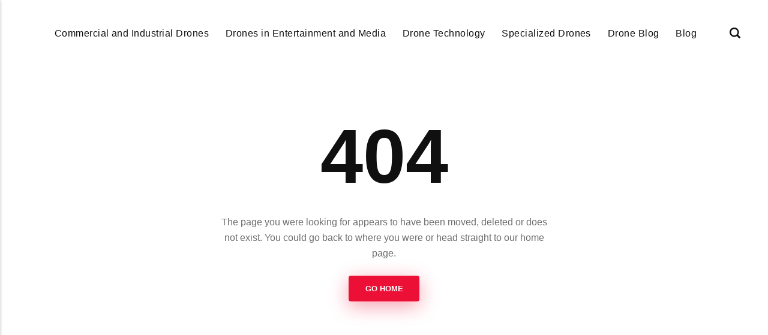

--- FILE ---
content_type: text/html
request_url: https://improdrone.com/category/getting-started/
body_size: 2403
content:
<!DOCTYPE html><html lang="en-gb"><head><meta charset="utf-8"><meta http-equiv="X-UA-Compatible" content="IE=edge"><meta name="viewport" content="width=device-width,initial-scale=1"><title>Error 404 - ImproDrone</title><meta name="robots" content="noindex, follow"><meta name="generator" content="Publii Open-Source CMS for Static Site"><script type="text/javascript">(function(w,d,s,l,i){w[l]=w[l]||[];w[l].push({'gtm.start':
						new Date().getTime(),event:'gtm.js'});var f=d.getElementsByTagName(s)[0],
						j=d.createElement(s),dl=l!='dataLayer'?'&l='+l:'';j.async=true;j.src=
						'https://www.googletagmanager.com/gtm.js?id='+i+dl;f.parentNode.insertBefore(j,f);
					})(window,document,'script','dataLayer','GTM-N9Z3QL3');</script><link rel="alternate" type="application/atom+xml" href="https://improdrone.com/feed.xml" title="ImproDrone - RSS"><link rel="alternate" type="application/json" href="https://improdrone.com/feed.json" title="ImproDrone - JSON"><meta property="og:title" content="ImproDrone"><meta property="og:image" content="https://improdrone.com/media/website/logo.png"><meta property="og:image:width" content="198"><meta property="og:image:height" content="50"><meta property="og:site_name" content="ImproDrone"><meta property="og:description" content=""><meta property="og:url" content="https://improdrone.com/"><meta property="og:type" content="website"><link rel="shortcut icon" href="https://improdrone.com/media/website/favicon.jpg" type="image/x-icon"><link rel="stylesheet" href="https://improdrone.com/assets/css/style.css?v=35ef33f648498d9214a1ec6745f48080"><script type="application/ld+json">{"@context":"http://schema.org","@type":"Organization","name":"ImproDrone","logo":"https://improdrone.com/media/website/logo.png","url":"https://improdrone.com/"}</script><noscript><style>img[loading] {
                    opacity: 1;
                }</style></noscript><script async src="https://pagead2.googlesyndication.com/pagead/js/adsbygoogle.js?client=ca-pub-1291576167983828" crossorigin="anonymous"></script></head><body class="error-template"><noscript><iframe src="https://www.googletagmanager.com/ns.html?id=GTM-N9Z3QL3" height="0" width="0" style="display:none;visibility:hidden"></iframe></noscript><header class="header" id="js-header"><a href="https://improdrone.com/" class="logo"><img src="https://improdrone.com/media/website/logo.png" alt="ImproDrone" width="198" height="50"></a><nav class="navbar js-navbar"><button class="navbar__toggle js-toggle" aria-label="Menu"><span class="navbar__toggle-box"><span class="navbar__toggle-inner">Menu</span></span></button><ul class="navbar__menu"><li><a href="https://improdrone.com/tags/commercial-and-industrial-drones/" target="_self">Commercial and Industrial Drones</a></li><li><a href="https://improdrone.com/tags/drones-in-entertainment-and-media/" target="_self">Drones in Entertainment and Media</a></li><li><a href="https://improdrone.com/tags/drone-technology/" target="_self">Drone Technology</a></li><li><a href="https://improdrone.com/tags/specialized-drones/" target="_self">Specialized Drones</a></li><li><a href="https://improdrone.com/tags/drone-blog/" target="_self">Drone Blog</a></li><li><a href="https://improdrone.com/tags/blog/" target="_self">Blog</a></li></ul></nav><div class="search"><div class="search__overlay js-search-overlay"><form action="https://improdrone.com/search.html" class="search__form"><input class="search__input" type="search" name="q" placeholder="search..." aria-label="search..."></form></div><button class="search__btn js-search-btn" aria-label="Search"><svg role="presentation" focusable="false" height="18" width="18"><use xlink:href="https://improdrone.com/assets/svg/svg-map.svg#search"/></svg></button></div></header><main class="page page--error"><div class="wrapper"><div class="hero"><h1 class="page--error__title">404</h1><p>The page you were looking for appears to have been moved, deleted or does not exist. You could go back to where you were or head straight to our home page.</p><p><a href="https://improdrone.com/" class="btn">Go Home</a></p></div></div></main><footer class="footer"><div class="footer__copyright">© Copyright 2025, All Rights Reserved</div></footer><script>window.publiiThemeMenuConfig = {    
      mobileMenuMode: 'sidebar',
      animationSpeed: 300,
      submenuWidth: 'auto',
      doubleClickTime: 500,
      mobileMenuExpandableSubmenus: true, 
      relatedContainerForOverlayMenuSelector: '.navbar',
   };</script><script defer="defer" src="https://improdrone.com/assets/js/scripts.min.js?v=1b09dc64eb6086ddc9720890661ff038"></script><script>var images = document.querySelectorAll('img[loading]');

      for (var i = 0; i < images.length; i++) {
         if (images[i].complete) {
               images[i].classList.add('is-loaded');
         } else {
               images[i].addEventListener('load', function () {
                  this.classList.add('is-loaded');
               }, false);
         }
      }</script><script src="https://improdrone.com/media/plugins/pagePrefetching/quicklink.umd.js"></script><script>window.addEventListener('load', () => {
					quicklink.listen({
						prerender: false,
						el: document.querySelector('body'),
						delay: 0,
						limit: Infinity,
						throttle: Infinity,
						timeout: 2000
					});
				});</script></body></html>

--- FILE ---
content_type: text/html; charset=utf-8
request_url: https://www.google.com/recaptcha/api2/aframe
body_size: 266
content:
<!DOCTYPE HTML><html><head><meta http-equiv="content-type" content="text/html; charset=UTF-8"></head><body><script nonce="0cIJaXilN7NRAgolRfIczQ">/** Anti-fraud and anti-abuse applications only. See google.com/recaptcha */ try{var clients={'sodar':'https://pagead2.googlesyndication.com/pagead/sodar?'};window.addEventListener("message",function(a){try{if(a.source===window.parent){var b=JSON.parse(a.data);var c=clients[b['id']];if(c){var d=document.createElement('img');d.src=c+b['params']+'&rc='+(localStorage.getItem("rc::a")?sessionStorage.getItem("rc::b"):"");window.document.body.appendChild(d);sessionStorage.setItem("rc::e",parseInt(sessionStorage.getItem("rc::e")||0)+1);localStorage.setItem("rc::h",'1769647330691');}}}catch(b){}});window.parent.postMessage("_grecaptcha_ready", "*");}catch(b){}</script></body></html>